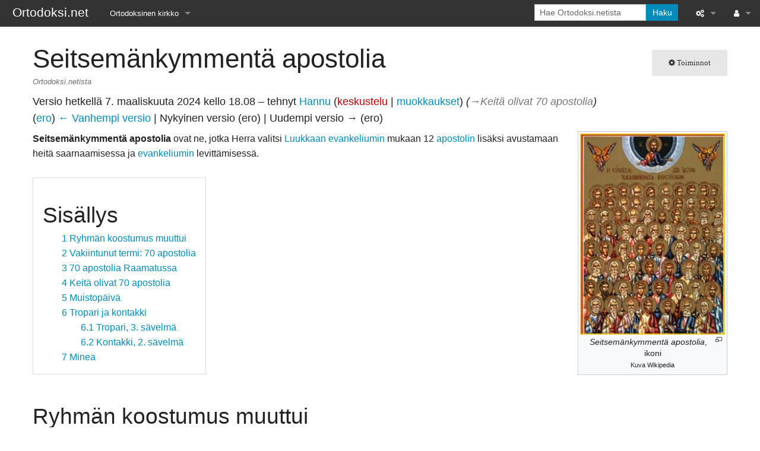

--- FILE ---
content_type: text/html; charset=UTF-8
request_url: https://www.ortodoksi.net/index.php?title=Seitsem%C3%A4nkymment%C3%A4_apostolia&oldid=62296
body_size: 36764
content:
<!DOCTYPE html>
<html class="client-nojs" lang="fi" dir="ltr">
<head>
<meta charset="UTF-8"/>
<title>Seitsemänkymmentä apostolia – Ortodoksi.net</title>
<script>document.documentElement.className="client-js";RLCONF={"wgBreakFrames":false,"wgSeparatorTransformTable":[",\t."," \t,"],"wgDigitTransformTable":["",""],"wgDefaultDateFormat":"fi normal","wgMonthNames":["","tammikuu","helmikuu","maaliskuu","huhtikuu","toukokuu","kesäkuu","heinäkuu","elokuu","syyskuu","lokakuu","marraskuu","joulukuu"],"wgRequestId":"c00ed243b770a4c16cc332c8","wgCSPNonce":false,"wgCanonicalNamespace":"","wgCanonicalSpecialPageName":false,"wgNamespaceNumber":0,"wgPageName":"Seitsemänkymmentä_apostolia","wgTitle":"Seitsemänkymmentä apostolia","wgCurRevisionId":62296,"wgRevisionId":62296,"wgArticleId":217,"wgIsArticle":true,"wgIsRedirect":false,"wgAction":"view","wgUserName":null,"wgUserGroups":["*"],"wgCategories":["Arvonimet","Pyhät","Apostolit"],"wgPageContentLanguage":"fi","wgPageContentModel":"wikitext","wgRelevantPageName":"Seitsemänkymmentä_apostolia","wgRelevantArticleId":217,"wgIsProbablyEditable":false,"wgRelevantPageIsProbablyEditable":false,
"wgRestrictionEdit":[],"wgRestrictionMove":[]};RLSTATE={"site.styles":"ready","user.styles":"ready","user":"ready","user.options":"loading","mediawiki.action.styles":"ready","mediawiki.interface.helpers.styles":"ready","skins.foreground.styles":"ready"};RLPAGEMODULES=["site","mediawiki.page.ready","mediawiki.toc","skins.foreground.js"];</script>
<script>(RLQ=window.RLQ||[]).push(function(){mw.loader.implement("user.options@12s5i",function($,jQuery,require,module){mw.user.tokens.set({"patrolToken":"+\\","watchToken":"+\\","csrfToken":"+\\"});});});</script>
<link rel="stylesheet" href="/load.php?lang=fi&amp;modules=mediawiki.action.styles%7Cmediawiki.interface.helpers.styles%7Cskins.foreground.styles&amp;only=styles&amp;skin=foreground"/>
<script async="" src="/load.php?lang=fi&amp;modules=startup&amp;only=scripts&amp;raw=1&amp;skin=foreground"></script>
<meta name="generator" content="MediaWiki 1.39.7"/>
<meta name="robots" content="noindex,nofollow"/>
<meta name="format-detection" content="telephone=no"/>
<meta name="viewport" content="width=device-width, initial-scale=1.0, user-scalable=yes, minimum-scale=0.25, maximum-scale=5.0"/>
<link rel="icon" href="http://www.ortodoksi.net/favicon.ico"/>
<link rel="search" type="application/opensearchdescription+xml" href="/opensearch_desc.php" title="Ortodoksi.net (fi)"/>
<link rel="EditURI" type="application/rsd+xml" href="http://www.ortodoksi.net/api.php?action=rsd"/>
<link rel="alternate" type="application/atom+xml" title="Ortodoksi.net-Atom-syöte" href="/index.php?title=Toiminnot:Tuoreet_muutokset&amp;feed=atom"/>
<meta http-equiv="X-UA-Compatible" content="IE=edge" />
</head>
<body class="mediawiki ltr sitedir-ltr mw-hide-empty-elt ns-0 ns-subject page-Seitsemänkymmentä_apostolia rootpage-Seitsemänkymmentä_apostolia skin-foreground action-view skin--responsive"><div id='navwrapper'><!-- START FOREGROUNDTEMPLATE -->
		<nav class="top-bar" data-topbar role="navigation" data-options="back_text: Takaisin">
			<ul class="title-area">
				<li class="name">
					<div class="title-name">
					<a href="/index.php/Etusivu">
										<div class="title-name" style="display: inline-block;">Ortodoksi.net</div>
					</a>
					</div>
				</li>
				<li class="toggle-topbar menu-icon">
					<a href="#"><span>Valikko</span></a>
				</li>
			</ul>

		<section class="top-bar-section">

			<ul id="top-bar-left" class="left">
				<li class="divider show-for-small"></li>
									<li class="has-dropdown active"  id='p-Ortodoksinen_kirkko'>
						<a href="#">Ortodoksinen kirkko</a>
													<ul class="dropdown">
								<li id="n-Tietopankki" class="mw-list-item"><a href="/index.php/Tietopankki">Tietopankki</a></li><li id="n-Liturgiset-tekstit" class="mw-list-item"><a href="/index.php/Liturgiset_tekstit">Liturgiset tekstit</a></li><li id="n-Opetuspuheet" class="mw-list-item"><a href="/index.php/Luokka:Opetuspuheet">Opetuspuheet</a></li><li id="n-Kirkkohistoria" class="mw-list-item"><a href="/index.php/Luokka:Kirkkohistoria">Kirkkohistoria</a></li><li id="n-Etiikka" class="mw-list-item"><a href="/index.php/Luokka:Etiikka">Etiikka</a></li><li id="n-Uskonoppi" class="mw-list-item"><a href="/index.php/Luokka:Uskonoppi">Uskonoppi</a></li><li id="n-Kirkkotaide" class="mw-list-item"><a href="/index.php/Luokka:Kirkkotaide">Kirkkotaide</a></li><li id="n-Pyhät-ihmiset" class="mw-list-item"><a href="/index.php/Luokka:Pyh%C3%A4t">Pyhät ihmiset</a></li><li id="n-Suomen-kirkko" class="mw-list-item"><a href="/index.php/Luokka:Suomen_ortodoksinen_kirkko">Suomen kirkko</a></li><li id="n-Kirkkoon-liittyminen" class="mw-list-item"><a href="/index.php/Luokka:Kirkkoon_liittyminen">Kirkkoon liittyminen</a></li>							</ul>
											</li>
							</ul>

			<ul id="top-bar-right" class="right">
				<li class="has-form">
					<form action="/index.php" id="searchform" class="mw-search">
						<div class="row collapse">
						<div class="small-12 columns">
							<input type="search" name="search" placeholder="Hae Ortodoksi.netista" aria-label="Hae Ortodoksi.netista" autocapitalize="sentences" title="Hae Ortodoksi.netista [f]" accesskey="f" id="searchInput"/>							<button type="submit" class="button search">Haku</button>
						</div>
						</div>
					</form>
				</li>
				<li class="divider show-for-small"></li>

				<li class="has-dropdown active"><a href="#"><i class="fa fa-cogs"></i></a>
					<ul id="toolbox-dropdown" class="dropdown">
						<li id="t-whatlinkshere" class="mw-list-item"><a href="/index.php/Toiminnot:T%C3%A4nne_viittaavat_sivut/Seitsem%C3%A4nkymment%C3%A4_apostolia" title="Lista sivuista, jotka viittaavat tänne [j]" accesskey="j">Tänne viittaavat sivut</a></li><li id="t-recentchangeslinked" class="mw-list-item"><a href="/index.php/Toiminnot:Linkitetyt_muutokset/Seitsem%C3%A4nkymment%C3%A4_apostolia" rel="nofollow" title="Viimeisimmät muokkaukset sivuissa, joille viitataan tältä sivulta [k]" accesskey="k">Linkitettyjen sivujen muutokset</a></li><li id="t-specialpages" class="mw-list-item"><a href="/index.php/Toiminnot:Toimintosivut" title="Näytä toimintosivut [q]" accesskey="q">Toimintosivut</a></li><li id="t-print" class="mw-list-item"><a href="javascript:print();" rel="alternate" title="Tulostettava versio [p]" accesskey="p">Tulostettava versio</a></li><li id="t-permalink" class="mw-list-item"><a href="/index.php?title=Seitsem%C3%A4nkymment%C3%A4_apostolia&amp;oldid=62296" title="Ikilinkki tämän sivun tähän versioon">Ikilinkki</a></li><li id="t-info" class="mw-list-item"><a href="/index.php?title=Seitsem%C3%A4nkymment%C3%A4_apostolia&amp;action=info" title="Enemmän tietoa tästä sivusta">Sivun tiedot</a></li>						<li id="n-recentchanges"><a href="/index.php/Toiminnot:Tuoreet_muutokset" title="Toiminnot:Tuoreet muutokset">Tuoreet muutokset</a></li>						<li id="n-help" ><a href="https://www.mediawiki.org/wiki/Special:MyLanguage/Help:Contents">Ohje</a></li>					</ul>
				</li>

				<li id="personal-tools-dropdown" class="has-dropdown active"><a href="#"><i class="fa fa-user"></i></a>
					<ul class="dropdown">
						<li id="pt-login" class="mw-list-item"><a href="/index.php?title=Toiminnot:Kirjaudu_sis%C3%A4%C3%A4n&amp;returnto=Seitsem%C3%A4nkymment%C3%A4+apostolia&amp;returntoquery=oldid%3D62296" title="On suositeltavaa kirjautua sisään. Se ei kuitenkaan ole pakollista. [o]" accesskey="o">Kirjaudu sisään</a></li>					</ul>
				</li>

			</ul>
		</section>
		</nav>

		</div>
		<div id="page-content">
		<div class="row">
				<div class="large-12 columns">
					<!-- Output page indicators -->
					<div class="mw-indicators">
</div>
					<!-- If user is logged in output echo location -->
									<!--[if lt IE 9]>
				<div id="siteNotice" class="sitenotice panel radius">Ortodoksi.net ei saata näyttää odotetulta tässä Internet Explorerin versiossa. Suosittelemme päivitämään uudempaan Internet Explorerin versioon tai vaihtamaan toiseen selaimeen, kuten Firefox tai Chrome.</div>
				<![endif]-->

												</div>
		</div>

		<div id="mw-js-message" style="display:none;"></div>

		<div class="row">
				<div id="p-cactions" class="large-12 columns">
											<a id="actions-button" href="#" data-dropdown="actions" data-options="align:left; is_hover: true; hover_timeout:700" class="button small secondary radius"><i class="fa fa-cog"><span class="show-for-medium-up">&nbsp;Toiminnot</span></i></a>
						<!--RTL -->
						<ul id="actions" class="f-dropdown" data-dropdown-content>
							<li id="ca-nstab-main" class="selected mw-list-item"><a href="/index.php/Seitsem%C3%A4nkymment%C3%A4_apostolia" title="Näytä sisältösivu [c]" accesskey="c">Sivu</a></li><li id="ca-talk" class="new mw-list-item"><a href="/index.php?title=Keskustelu:Seitsem%C3%A4nkymment%C3%A4_apostolia&amp;action=edit&amp;redlink=1" rel="discussion" title="Keskustele sisällöstä (sivua ei ole) [t]" accesskey="t">Keskustelu</a></li><li id="ca-viewsource" class="mw-list-item"><a href="/index.php?title=Seitsem%C3%A4nkymment%C3%A4_apostolia&amp;action=edit" title="Tämä sivu on suojattu muutoksilta.&#10;Voit katsella sivun lähteenä olevaa wikitekstiä. [e]" accesskey="e">Näytä lähdekoodi</a></li><li id="ca-history" class="mw-list-item"><a href="/index.php?title=Seitsem%C3%A4nkymment%C3%A4_apostolia&amp;action=history" title="Sivun aikaisemmat versiot [h]" accesskey="h">Näytä historia</a></li>													</ul>
						<!--RTL -->
										<div id="content">
					<h1  id="firstHeading" class="title"><span class="mw-page-title-main">Seitsemänkymmentä apostolia</span></h1>
											<h3 id="tagline">Ortodoksi.netista</h3>					<h5 id="siteSub" class="subtitle"><div class="mw-message-box-warning mw-revision mw-message-box"><div id="mw-revision-info">Versio hetkellä 7. maaliskuuta 2024 kello 18.08 – tehnyt <a href="/index.php/K%C3%A4ytt%C3%A4j%C3%A4:Hannu" class="mw-userlink" title="Käyttäjä:Hannu"><bdi>Hannu</bdi></a> <span class="mw-usertoollinks">(<a href="/index.php?title=Keskustelu_k%C3%A4ytt%C3%A4j%C3%A4st%C3%A4:Hannu&amp;action=edit&amp;redlink=1" class="new mw-usertoollinks-talk" title="Keskustelu käyttäjästä:Hannu (sivua ei ole)">keskustelu</a> | <a href="/index.php/Toiminnot:Muokkaukset/Hannu" class="mw-usertoollinks-contribs" title="Toiminnot:Muokkaukset/Hannu">muokkaukset</a>)</span> <span class="comment">(<span dir="auto"><span class="autocomment"><a href="#Keitä_olivat_70_apostolia">→‎Keitä olivat 70 apostolia</a></span></span>)</span></div><div id="mw-revision-nav">(<a href="/index.php?title=Seitsem%C3%A4nkymment%C3%A4_apostolia&amp;diff=prev&amp;oldid=62296" title="Seitsemänkymmentä apostolia">ero</a>) <a href="/index.php?title=Seitsem%C3%A4nkymment%C3%A4_apostolia&amp;direction=prev&amp;oldid=62296" title="Seitsemänkymmentä apostolia">← Vanhempi versio</a> | Nykyinen versio (ero) | Uudempi versio → (ero)</div></div></h5>
					<div id="contentSub" class="clear_both"></div>
					<div id="bodyContent" class="mw-bodytext">
						<div id="mw-content-text" class="mw-body-content mw-content-ltr" lang="fi" dir="ltr"><div class="mw-parser-output"><div class="thumb tright"><div class="thumbinner" style="width:252px;"><a href="/index.php/Tiedosto:70Apostolia_wiki.jpg" class="image"><img alt="" src="/images/thumb/2/29/70Apostolia_wiki.jpg/250px-70Apostolia_wiki.jpg" decoding="async" width="250" height="347" class="thumbimage" srcset="/images/2/29/70Apostolia_wiki.jpg 1.5x" /></a>  <div class="thumbcaption"><div class="magnify"><a href="/index.php/Tiedosto:70Apostolia_wiki.jpg" class="internal" title="Suurenna"></a></div><center><i>Seitsemänkymmentä apostolia</i>, ikoni<br /><small>Kuva Wikipedia</small></center></div></div></div>
<p><b>Seitsemänkymmentä apostolia</b> ovat ne, jotka Herra valitsi <a href="/index.php/Luukkaan_evankeliumi" title="Luukkaan evankeliumi">Luukkaan evankeliumin</a> mukaan 12 <a href="/index.php/Apostoli" title="Apostoli">apostolin</a> lisäksi avustamaan heitä saarnaamisessa ja <a href="/index.php/Evankeliumi" title="Evankeliumi">evankeliumin</a> levittämisessä. 
</p>
<div id="toc" class="toc" role="navigation" aria-labelledby="mw-toc-heading"><input type="checkbox" role="button" id="toctogglecheckbox" class="toctogglecheckbox" style="display:none" /><div class="toctitle" lang="fi" dir="ltr"><h2 id="mw-toc-heading">Sisällys</h2><span class="toctogglespan"><label class="toctogglelabel" for="toctogglecheckbox"></label></span></div>
<ul>
<li class="toclevel-1 tocsection-1"><a href="#Ryhmän_koostumus_muuttui"><span class="tocnumber">1</span> <span class="toctext">Ryhmän koostumus muuttui</span></a></li>
<li class="toclevel-1 tocsection-2"><a href="#Vakiintunut_termi:_70_apostolia"><span class="tocnumber">2</span> <span class="toctext">Vakiintunut termi: 70 apostolia</span></a></li>
<li class="toclevel-1 tocsection-3"><a href="#70_apostolia_Raamatussa"><span class="tocnumber">3</span> <span class="toctext">70 apostolia Raamatussa</span></a></li>
<li class="toclevel-1 tocsection-4"><a href="#Keitä_olivat_70_apostolia"><span class="tocnumber">4</span> <span class="toctext">Keitä olivat 70 apostolia</span></a></li>
<li class="toclevel-1 tocsection-5"><a href="#Muistopäivä"><span class="tocnumber">5</span> <span class="toctext">Muistopäivä</span></a></li>
<li class="toclevel-1 tocsection-6"><a href="#Tropari_ja_kontakki"><span class="tocnumber">6</span> <span class="toctext">Tropari ja kontakki</span></a>
<ul>
<li class="toclevel-2 tocsection-7"><a href="#Tropari,_3._sävelmä"><span class="tocnumber">6.1</span> <span class="toctext">Tropari, 3. sävelmä</span></a></li>
<li class="toclevel-2 tocsection-8"><a href="#Kontakki,_2._sävelmä"><span class="tocnumber">6.2</span> <span class="toctext">Kontakki, 2. sävelmä</span></a></li>
</ul>
</li>
<li class="toclevel-1 tocsection-9"><a href="#Minea"><span class="tocnumber">7</span> <span class="toctext">Minea</span></a></li>
</ul>
</div>

<h2><span id="Ryhm.C3.A4n_koostumus_muuttui"></span><span class="mw-headline" id="Ryhmän_koostumus_muuttui">Ryhmän koostumus muuttui</span></h2>
<p>Myöhemmin kysymys <a href="/index.php/Jeesus" title="Jeesus">Jeesuksen</a> olemuksesta herätti tässäkin joukossa kiivasta keskustelua. Munkki <a href="/index.php/Serafim_(munkki)" class="mw-redirect" title="Serafim (munkki)">Serafim</a> kirjoittaa kirjassaan <i><a href="/index.php/Paratiisi_on_id%C3%A4ss%C3%A4" class="mw-redirect" title="Paratiisi on idässä">Paratiisi on idässä</a></i> viitaten syyrialaiseen <i><a href="/index.php/Aarteiden_luolan_kirja" title="Aarteiden luolan kirja">Aarteiden luolan kirjaan</a></i>, että 12 apostolia näistä 70 apostolista ei hyväksynyt <a href="/index.php/Messias" title="Messias">Messiaan</a> jumaluutta. Näiden tilalle valittiin 14 muuta <a href="/index.php/Apostoli" title="Apostoli">apostolia</a>, joiden joukossa olivat muiden muassa lääkäri <a href="/index.php/Luukas_(evankelista)" class="mw-redirect" title="Luukas (evankelista)">Luukas</a> ja evankelista <a href="/index.php/Markus_(evankelista)" class="mw-redirect" title="Markus (evankelista)">Markus</a> sekä Syyrian apostolit, joista kirja käyttää nimiä Addai, Aggai ja Mari.
</p>
<h2><span class="mw-headline" id="Vakiintunut_termi:_70_apostolia">Vakiintunut termi: 70 apostolia</span></h2>
<p>Nämä myöhemmin valitut sekä jo aikaisemmin valitut apostolit lähetettiin sitten sanansaattajina saarnaamaan evankeliumia. Vaikka siis näiden apostolien lukumäärä ylittää tuon alkuperäisen, Kristuksen valitseman 70 apostolin lukumäärän,  ollen nyt 72, siitä huolimatta heihin viitataan puhuttaessa 70 apostolista ja puheessa käytetään termiä 70 apostolia tai yksi 70 apostolista.
</p>
<h2><span class="mw-headline" id="70_apostolia_Raamatussa">70 apostolia Raamatussa</span></h2>
<p>Luukkaan evankeliumissa (<i>Luuk.10:1-16</i>) sanotaan:
</p>
<dl><dd><dl><dd><b>Jeesus lähettää seitsemänkymmentäkaksi opetuslasta</b></dd></dl></dd></dl>
<dl><dd><dl><dd><i>Tämän jälkeen Herra valitsi vielä seitsemänkymmentäkaksi opetuslasta ja lähetti heidät kaksittain edellään jokaiseen kaupunkiin ja kylään, johon hän aikoi itse mennä.</i></dd></dl></dd></dl>
<dl><dd><dl><dd><i>Hän sanoi heille:</i></dd>
<dd><i>"Satoa on paljon, mutta sadonkorjaajia vähän. Pyytäkää siis herraa, jolle sato kuuluu, lähettämään väkeä elonkorjuuseen.</i></dd></dl></dd></dl>
<dl><dd><dl><dd><i>"Menkää, minä lähetän teidät kuin lampaat susien keskelle. Älkää ottako mukaanne rahakukkaroa, älkää laukkua älkääkä jalkineita. Älkää matkan varrella pysähtykö tervehtimään ketään. Ja kun tulette johonkin taloon, sanokaa ensiksi: 'Rauha tälle kodille.' Jos siellä on joku, joka on rauhan arvoinen, hän saa teidän toivottamanne rauhan. Ellei ole, toivotuksenne palaa teille. Jääkää siihen taloon ja syökää ja juokaa mitä teille tarjotaan, sillä työmies on palkkansa ansainnut. Älkää siirtykö talosta toiseen.</i></dd></dl></dd></dl>
<dl><dd><dl><dd><i>"Kun tulette kaupunkiin ja teidät otetaan siellä vastaan, syökää mitä teille tarjotaan, parantakaa kaupungin sairaat ja kertokaa kaikille: 'Jumalan valtakunta on tullut teitä lähelle.' Mutta jos teitä johonkin kaupunkiin tultuanne ei oteta vastaan, menkää sen kaduille ja julistakaa: 'Me pyyhimme pois pölynkin, joka teidän kaupungistanne on jalkoihimme tarttunut -- pitäkää hyvänänne! Mutta tietäkää, että Jumalan valtakunta on tullut lähelle!' Minä sanon teille: Sodomakin pääsee tuomiopäivänä vähemmällä kuin sellainen kaupunki.</i></dd></dl></dd></dl>
<dl><dd><dl><dd><i>"Voi sinua, Korasin! Voi sinua, Betsaida! Jos teidän kaduillanne tehdyt voimateot olisi tehty Tyroksessa tai Sidonissa, niiden asukkaat olisivat jo aikoja sitten verhoutuneet säkkiin, istuneet tuhkassa ja katuneet. Tuomiopäivänä Tyros ja Sidon pääsevätkin vähemmällä kuin te. Entä sinä, Kapernaum, korotetaanko sinut muka taivaaseen? Alas sinut syöstään, alas tuonelaan saakka!</i></dd></dl></dd></dl>
<dl><dd><dl><dd><i>"Joka kuulee teitä, kuulee minua, ja joka hylkää teidät, hylkää minut. Mutta joka hylkää minut, hylkää sen, joka on minut lähettänyt."</i></dd></dl></dd></dl>
<h2><span id="Keit.C3.A4_olivat_70_apostolia"></span><span class="mw-headline" id="Keitä_olivat_70_apostolia">Keitä olivat 70 apostolia</span></h2>
<p>70 apostolia olivat:
</p>
<ol><li>Agabos (<i>Ap.t. 11:28</i>) profetoi monia asioita mm. ap. <a href="/index.php/Paavali_(apostoli)" class="mw-redirect" title="Paavali (apostoli)">Paavalista</a>, jotka sitten todentuivat Ceasar Claudiuksen hallinta-aikana, ap. Paavali mainitsee kirjeissään</li>
<li>Akaikos (<i>1. Kor. 16:17</i>)</li>
<li><a href="/index.php/Karpos_ja_Alfeus" title="Karpos ja Alfeus">Alfeus</a> (muistopv. 26.5.) Apostoli Alfeus tuli Kapernaumin Galilea kaupungista ja hän oli apostolien Jaakobin ja Matteuksen isä.</li>
<li>Ampliatus, (<i>muistopv. 31.10.</i>) avusti ap. <a href="/index.php/Andreas_(apostoli)" class="mw-redirect" title="Andreas (apostoli)">Andreasta</a> eräitten muiden apostolien kanssa, Makedonian Odyssopuloksen piispa</li>
<li><a href="/index.php/Apostoli_Ananias" class="mw-redirect" title="Apostoli Ananias">Ananias</a> (<i>Ap.t. 9:10</i>) (<i>muistopv. 1.10.</i>) mies, joka kastoi apostoli Paavalin, Damaskoksen piispa</li>
<li><a href="/index.php/Andronikos_ja_Junias" title="Andronikos ja Junias">Andronikos ja Junias</a> (<i>Room. 16:7</i>) (<i>muistopv. 17.5. ja 30.7.</i>) ap. Paavalin sukulainen, Pannonian piispa</li>
<li><a href="/index.php/Apellias,_Luukas_ja_Clemens" title="Apellias, Luukas ja Clemens">Apelles</a> (<i>Room. 16:10</i>) (<i>muistopv. 31.10.</i>) avusti ap. Andreasta eräitten muiden apostolien kanssa, Juudean Odyssopoliken Lyddan piispa</li>
<li><a href="/index.php/Apfia_(apostoli)" class="mw-redirect" title="Apfia (apostoli)">Apfia</a> (<i>muistopv. 19.2.</i>) ap. <a href="/index.php/Filemon_(apostoli)" class="mw-redirect" title="Filemon (apostoli)">Filemonin</a> vaimo, työskenteli yhdessä miehensä ja ap. <a href="/index.php/Arkippos_(apostoli)" class="mw-redirect" title="Arkippos (apostoli)">Arkippoksen</a> kanssa</li>
<li>Apollos (<i>Ap.t .18:24</i>) (<i>muistopv. 30.3. ja 8.12.</i>) Smyrnan piispa ennen Polykarposta</li>
<li><a href="/index.php/Akylas_(apostoli)" class="mw-redirect" title="Akylas (apostoli)">Aquila (Akylas)</a> (<i>Ap.t. 18:2</i>) (<i>muistopv. 14.7.</i>) matkusti yhdessä vaimonsa Pricillan (Prisca) ja ap. Paavalin kanssa Efesokseen, Paavali mainitsee heidät kirjeissään, Akylas oli myöhemmin piispana Aasiassa.</li>
<li><a href="/index.php/Aristarkhos,_Pudens_ja_Trofimos" title="Aristarkhos, Pudens ja Trofimos">Aristarkhos</a> (<i>Ap.t. 19:29</i>) ap. Paavalin opetuslapsi, myöhemmin Syyrian Apamean piispa</li>
<li><a href="/index.php/Aristobulos_(apostoli)" class="mw-redirect" title="Aristobulos (apostoli)">Aristobulos</a> (<i>Room. 16:10</i>) (<i>31.10.</i>) avusti ap. Andreasta eräitten muiden apostolien kanssa, saarnasi Britanniassa ollen sen ensimmäinen piispa</li>
<li><a href="/index.php/Arkippos_(apostoli)" class="mw-redirect" title="Arkippos (apostoli)">Arkippos</a> (<i>Kol. 4:17</i>) (<i>muistopv. 19.2.</i>) ap. Paavali mainitsee kirjeissään, työskenteli yhdessä apostolien <a href="/index.php/Filemon_(apostoli)" class="mw-redirect" title="Filemon (apostoli)">Filemonin</a> ja <a href="/index.php/Apfia_(apostoli)" class="mw-redirect" title="Apfia (apostoli)">Apfian</a> kanssa</li>
<li><a href="/index.php/Tertius,_Markus,_Justus_ja_Artemas" title="Tertius, Markus, Justus ja Artemas">Artemas</a> (<i>Tiit. 3:12</i>) Paavalin oppilas, Lystran piispa</li>
<li>Asynkritos (<i>Room. 16:14</i>) (<i>muistopv. 8.4.</i>) Aasian Hyracanian piispa, mainitaan roomalaiskirjeessä</li>
<li><a href="/index.php/Barnabas_(apostoli)" class="mw-redirect" title="Barnabas (apostoli)">Barnabas</a> (<i>Ap.t. 4:36 ja 9:27</i>) (<i>muistopv. 11.6.</i>) apostoli Paavalin työtoveri</li>
<li>Crescens (<i>2. Tim. 4:10</i>) (<i>muistopv. 30.7.</i>) ap. Paavalin työtoveri, myöhemmin Galatian piispa, teki lähetystyötä Galliassa</li>
<li>Crispus (<i>Ap.t. 18:8</i>)</li>
<li>Epafras (<i>Kol. 4:12</i>)</li>
<li>Epafrodites (<i>Fil. 2:25</i>)</li>
<li>Epainetos (<i>Room. 16:5</i>) (<i>muistopv. 30.7.</i>) ap. Paavali mainitsee kirjeissään, Kartagon piispa</li>
<li><a href="/index.php/Olympas,_Herodion,_Sosipatros,_Tertius,_Erastos_ja_Quartus" title="Olympas, Herodion, Sosipatros, Tertius, Erastos ja Quartus">Erastos</a> (<i>Room. 16:23</i>) (<i>muistopv. 10.11</i>) Korintin kaupungin varainhoitaja, myöhemmin myös Jerusalemissa <a href="/index.php/Diakoni" title="Diakoni">diakonina</a>, myöhemmin Paneasin seurakunnan kaitsija</li>
<li>Euodos</li>
<li><a href="/index.php/Filemon_ja_Apfia" class="mw-redirect" title="Filemon ja Apfia">Filemon</a> (<i>Filem.</i>) (<i>muistopv. 19.2. ja 22.11.</i>) Gazan piispa, työskenteli yhdessä vaimonsa ap. <a href="/index.php/Apfia_(apostoli)" class="mw-redirect" title="Apfia (apostoli)">Apfian</a> ja poikansa ap. <a href="/index.php/Arkippos_(apostoli)" class="mw-redirect" title="Arkippos (apostoli)">Arkippoksen</a> kanssa</li>
<li><a href="/index.php/Filippos_(apostoli)" class="mw-redirect" title="Filippos (apostoli)">Filippos</a> (<i>Ap.t. 6:5</i>) yksi 7 diakonista</li>
<li><a href="/index.php/Patrobas,_Hermas,_Linus,_Gaios_ja_Filologos" title="Patrobas, Hermas, Linus, Gaios ja Filologos">Filologos</a> (<i>Room.16:15</i>) Sinopen toinen piispa apostoli Andreaksen jälkeen</li>
<li>Flegon (<i>Room. 16:14</i>) (<i>muistopv. 8.4.</i>) Traakian Maratonin piispa, mainitaan roomalaiskirjeessä</li>
<li>Fortunatus (<i>1. Kor. 16:17</i>)</li>
<li><a href="/index.php/Patrobas,_Hermas,_Linus,_Gaios_ja_Filologos" title="Patrobas, Hermas, Linus, Gaios ja Filologos">Gaios</a> (<i>Room. 16:23</i>) (<i>muistopv. 5.11.</i>) Efesoksen piispa Timoteoksen jälkeen</li>
<li><a href="/index.php/Patrobas,_Hermas,_Linus,_Gaios_ja_Filologos" title="Patrobas, Hermas, Linus, Gaios ja Filologos">Hermas</a> (<i>Room. 16:14</i>) (<i>muistopv. 31.5. ja 5.11.</i>) Filippopoliksen eli Edirnen piispa, <i><a href="/index.php?title=Hermaan_paimen&amp;action=edit&amp;redlink=1" class="new" title="Hermaan paimen (sivua ei ole)">Hermaan paimen</a></i> yhdistetään perinteisesti häneen</li>
<li>Hermes (<i>Room. 16:14</i>) (<i>muistopv. 8.4.</i>) Dalmatian piispa, mainitaan roomalaiskirjeessä</li>
<li><a href="/index.php/Olympas,_Herodion,_Sosipatros,_Tertius,_Erastos_ja_Quartus" title="Olympas, Herodion, Sosipatros, Tertius, Erastos ja Quartus">Herodion</a> (<i>Room. 16:11</i>) (<i>muistopv. 10.11. ja 8.4.</i>) apostoli Paavalin sukulainen ja apostoli Pietarin seuraajia, Patraksen piispa, mestattiin yhdessä apostoli Pietarin kanssa</li>
<li><a href="/index.php/Apostoli_Jaakob,_Herran_veli" class="mw-redirect" title="Apostoli Jaakob, Herran veli">Jaakob, Herran veli</a> (<i>Gal. 1:19</i>) (<i>muistopv. 23.10</i>)</li>
<li><a href="/index.php/Jason_(apostoli)" title="Jason (apostoli)">Jason</a> (<i>Room. 16:21</i>) (<i>muistopv. 28.4.</i>) Tarsoksen piispa, matkusti Korfulle ap. Sosipatroksen kanssa, saarnasivat, rakensivat kirkon ja kastoivat pakanoita</li>
<li>Junias -&gt; <a href="/index.php/Andronikos_ja_Junias" title="Andronikos ja Junias">Andronikos ja Junias</a></li>
<li><a href="/index.php/Tertius,_Markus,_Justus_ja_Artemas" title="Tertius, Markus, Justus ja Artemas">Justus</a>, myös Josef Barsabbaaksi kutsuttu, (<i>Ap.t. 1:23</i>) (<i>muistopv. 30.10.</i>) Jumalansynnyttäjän kihlatun p. <a href="/index.php/Joosef_Kihlaaja" title="Joosef Kihlaaja">Joosefin</a> ja hänen ensimmäisen vaimonsa Salomen lapsi, Jeesuksen velipuoli, Eleutheropoliksen piispa</li>
<li><a href="/index.php/Karpos_ja_Alfeus" title="Karpos ja Alfeus">Karpos</a> (muistopv. 26.5.) Apostoli Karpos oli piispana Verriassa Makedoniassa.(<i>2. Tim. 4:13</i>)</li>
<li><a href="/index.php/Apellias,_Luukas_ja_Clemens" title="Apellias, Luukas ja Clemens">Klemens</a> (<i>muistopv. 10.9.</i>) Sardisin piispa</li>
<li>Kleopas (<i>muistopv. 30.10.</i>) Joosef Kihlaajan veli, joka käveli Herran kanssa <a href="/index.php/Emmauksen_tie" class="mw-redirect" title="Emmauksen tie">Emmauksen tiellä</a></li>
<li><a href="/index.php/Kodratos_(apostoli)" class="mw-redirect" title="Kodratos (apostoli)">Kodratos</a> toimi Ateenan piispana ja saarnasi Ateenan lisäksi Magnesiassa, missä kokoi marttyyrikuoleman.</li>
<li><a href="/index.php/Patrobas,_Hermas,_Linus,_Gaios_ja_Filologos" title="Patrobas, Hermas, Linus, Gaios ja Filologos">Linus</a> (<i>2. Tim. 4:21</i>) (<i>muistopv. 5.11.</i>) ap. Paavalin opetuslapsi, Rooman piispa, toinen paavi heti Pietarin jälkeen</li>
<li><a href="/index.php/Apellias,_Luukas_ja_Clemens" title="Apellias, Luukas ja Clemens">Lukios</a> (<i>Room. 16:21</i>) (<i>muistopv. 10.9.</i>) Laodicean piispa</li>
<li><a href="/index.php/Luukas_(evankelista)" class="mw-redirect" title="Luukas (evankelista)">Luukas</a>, evankelista (<i>Kol. 4:14</i>) (<i>muistopv. 18.10. ja 22.4. sekä 20.6.</i>) ap. Paavalin työtoveri, evankeliumin ja Apostolien tekojen kirjoittaja</li>
<li><a href="/index.php/Tertius,_Markus,_Justus_ja_Artemas" title="Tertius, Markus, Justus ja Artemas">Markus Johannes /Markus</a> (<i>Kol. 4:10</i>) Barnabaan serkku, Apolloniaksen piispa</li>
<li><a href="/index.php/Markus_(evankelista)" class="mw-redirect" title="Markus (evankelista)">Markus</a>, evankelista (<i>Ap.t. 12:25</i>) (<i>muistopv. 25.4.</i>) ap. Paavalin työtoveri, evankeliumin kirjoittaja, Aleksandrian kirkon perustaja ollen sen ensimmäinen <a href="/index.php/Paavi" title="Paavi">paavi</a></li>
<li>Narkissos (<i>Room. 16:11</i>) (<i>muistopv. 31.10.</i>) avusti ap. Andreasta eräitten muiden apostolien kanssa, Ateenan piispa</li>
<li>Nikanor (<i>Ap.t. 6:5</i>) yksi 7 diakonista</li>
<li><a href="/index.php/Olympas,_Herodion,_Sosipatros,_Tertius,_Erastos_ja_Quartus" title="Olympas, Herodion, Sosipatros, Tertius, Erastos ja Quartus">Olympas</a> (<i>Room. 16:15</i>) (<i>muistopv. 10.11.</i>) apostoli Pietarin seuraajia, mestattiin yhdessä Pietarin kanssa</li>
<li>Onesiforos (<i>2. Tim. 1:16</i>)</li>
<li><a href="/index.php/Onesimos_(apostoli)" class="mw-redirect" title="Onesimos (apostoli)">Onesimos</a> (<i>Kol. 4:9</i>) (<i>muistopv. 15.2.</i>) mainitaan ap. Paavalin kirjeissä, ap. Filemonin entinen orja, josta tuli ap. Paavalin opetuslapsi</li>
<li>Parmenas (<i>Ap.t. 6:5</i>) yksi 7 diakonista, Solin piispa</li>
<li><a href="/index.php/Patrobas,_Hermas,_Linus,_Gaios_ja_Filologos" title="Patrobas, Hermas, Linus, Gaios ja Filologos">Patrobas</a> (<i>Room. 16:14</i>) (<i>muistopv. 5.11.</i>) Pozzuolin piispa</li>
<li>Priscilla -&gt; kts. tarkemmin Aquila (Akylas)</li>
<li><a href="/index.php/Prokoros_(diakoni)" title="Prokoros (diakoni)">Prokoros</a> (<i>Ap.t. 6:5</i>) yksi 7 diakonista</li>
<li><a href="/index.php/Aristarkhos,_Pudens_ja_Trofimos" title="Aristarkhos, Pudens ja Trofimos">Pudens</a> (<i>2. Tim. 4:21</i>) Rooman senaatin jäsen, apostolit Pietari ja Paavali asuivat hänen luonaan siellä ollessaan</li>
<li><a href="/index.php/Olympas,_Herodion,_Sosipatros,_Tertius,_Erastos_ja_Quartus" title="Olympas, Herodion, Sosipatros, Tertius, Erastos ja Quartus">Quartus</a> (<i>Room. 16:23</i>) (<i>muistopv. 10.11.</i>) Berutin piispa</li>
<li>Rufus (<i>Room. 16:13</i>) (<i>muistopv. 8.4.</i>) Kreikan Thebeisin piispa, mainitaan roomalaiskirjeessä</li>
<li><a href="/index.php/Sakkeus_(apostoli)" title="Sakkeus (apostoli)">Sakkeus</a> (muistopv. 20.4.) rikas publikaani Jerikosta, joka lähti seuraamaan Jeesusta ja kulki jonkin aikaa ap. Pietarin mukana, Kesarean piispa</li>
<li>Silas (<i>Ap.t. 15:40 ja 16:25</i>) (<i>muistopv. 30.7. ja 4.1.</i>) Paavalin työtoveri, Korintin piispa</li>
<li>Silvanus (<i>1. Piet. 5:12</i>) (<i>muistopv. 30.7.</i>) Tessalonikin piispa</li>
<li>Simeon, Herran sukulainen, ap. Kleopasin poika, Jerusalemin piispa Jaakobin jälkeen</li>
<li><a href="/index.php/Sosipatros_(apostoli)" class="mw-redirect" title="Sosipatros (apostoli)">Sosipatros</a> (<i>Room. 16:21</i>) (<i>muistopv. 10.11. ja 28.4.</i>) Ikonionin piispa, matkusti ap. Jasonin kanssa Korfulle, jossa saarnasivat, rakensivat kirkon ja kastoivat pakanoita</li>
<li>Sostenes (<i>Ap.t. 18:17</i>)</li>
<li>Stakhys (<i>Room. 16:9</i>) (<i>muistopv. 31.10.</i>) avusti ap. Andreasta eräitten muiden apostolien kanssa, Bysantiumin ensimmäinen piispa</li>
<li><a href="/index.php/Stefanos_(ensimm%C3%A4inen_marttyyri)" class="mw-redirect" title="Stefanos (ensimmäinen marttyyri)">Stefanos</a> (<i>Ap.t. 6-7</i>) (<i>muistopv. 27.12. ja 2.8.</i>) <a href="/index.php/Arkkidiakoni" class="mw-redirect" title="Arkkidiakoni">arkkidiakoni</a>, ensimmäinen marttyyri</li>
<li>Taddeus</li>
<li><a href="/index.php/Tertius,_Markus,_Justus_ja_Artemas" title="Tertius, Markus, Justus ja Artemas">Tertius</a> (<i>Room. 16:22</i>) (<i>muistopv. 30.10. ja 10.11.</i>) Ikonionin piispa Sosipatroksen jälkeen, kirjoitti muistiin ap. Paavalin kirjeen roomalaisille</li>
<li>Tiitus (<i>Gal. 2:1 ja Tiit. 1:5</i>)</li>
<li>Timon (<i>Ap.t. 6:5</i>) yksi 7 diakonista</li>
<li>Timoteus (<i>Ap.t. 16:1</i>) (<i>muistopv. 22.1.</i>) Paavalin työtoveri, myöhemmin Efesoksen piispa</li>
<li><a href="/index.php/Aristarkhos,_Pudens_ja_Trofimos" title="Aristarkhos, Pudens ja Trofimos">Trofimos</a> (<i>Ap.t. 20:4</i>) apostoli Paavalin opetuslapsi Edessasta</li>
<li>Tykikos (<i>Ap.t. 20:4</i>)</li>
<li>Urbanos (<i>Room. 16:9</i>) (<i>muistopv. 31.10.</i>) avusti ap. Andreasta eräitten muiden apostolien kanssa, Makedonian piispa</li>
<li>Zeenas (<i>Tiit. 3:13</i>)</li></ol>
<h2><span id="Muistop.C3.A4iv.C3.A4"></span><span class="mw-headline" id="Muistopäivä">Muistopäivä</span></h2>
<p><a href="/index.php/Ortodoksinen_kirkko" title="Ortodoksinen kirkko">Ortodoksinen kirkko</a> muistelee 70 apostolia heidän yhteisenä muistopäivänään tammikuun 4. päivänä. Useilla heistä on myös oma erillinen muistelupäivänsä joko yksinään tai kumppaniensa kanssa pienenä ryhmänä.
</p><p><a href="/index.php/K%C3%A4ytt%C3%A4j%C3%A4:Hannu" title="Käyttäjä:Hannu">HAP</a>
</p>
<h2><span class="mw-headline" id="Tropari_ja_kontakki">Tropari ja kontakki</span></h2>
<p><b>Seitsemänkymmenen apostolin synaksis</b><br />
(<i>Muistopäivä tammikuun 4. päivä</i>)
</p>
<h3><span id="Tropari.2C_3._s.C3.A4velm.C3.A4"></span><span class="mw-headline" id="Tropari,_3._sävelmä">Tropari, 3. sävelmä</span></h3>
<dl><dd><dl><dd><i>Jumalallisella uskolla te saitte verkkoon kansat, | oi Herran seitsemänkymmentä apostolia; | ja te johditte heidät Jumalan tuntemiseen | kuten ne, jotka ovat saaneet Hengen armon. | Oi innoittuneet apostolit, | rukoilkaa Kristusta, meidän Jumalaamme, || että Hän antaisi meille suuren armonsa.</i></dd></dl></dd></dl>
<h3><span id="Kontakki.2C_2._s.C3.A4velm.C3.A4"></span><span class="mw-headline" id="Kontakki,_2._sävelmä">Kontakki, 2. sävelmä</span></h3>
<dl><dd><dl><dd><i>Oi uskovaiset, ylistäkäämme Kristuksen seitsemänkymmenen apostolin kuoroa, | ja viettäkäämme heidän juhlaansa. | He opettivat meitä palvomaan jakaantumatonta Kolminaisuutta, || sillä he ovat uskon jumalallisia lamppuja.</i></dd></dl></dd></dl>
<h2><span class="mw-headline" id="Minea">Minea</span></h2>
<ul><li><a rel="nofollow" class="external text" href="http://www.ortodoksi.net/images/b/bf/Minea_04-01.pdf">Minea 4.1.</a></li></ul>
<!-- 
NewPP limit report
Cached time: 20260121143530
Cache expiry: 86400
Reduced expiry: false
Complications: [show‐toc]
CPU time usage: 0.071 seconds
Real time usage: 0.076 seconds
Preprocessor visited node count: 95/1000000
Post‐expand include size: 0/2097152 bytes
Template argument size: 0/2097152 bytes
Highest expansion depth: 2/100
Expensive parser function count: 0/100
Unstrip recursion depth: 0/20
Unstrip post‐expand size: 0/5000000 bytes
-->
<!--
Transclusion expansion time report (%,ms,calls,template)
100.00%    0.000      1 -total
-->

<!-- Saved in parser cache with key ortodoksi:pcache:idhash:217-0!canonical and timestamp 20260121143530 and revision id 62296.
 -->
</div></div><div class="printfooter">
Noudettu kohteesta ”<a dir="ltr" href="http://www.ortodoksi.net/index.php?title=Seitsemänkymmentä_apostolia&amp;oldid=62296">http://www.ortodoksi.net/index.php?title=Seitsemänkymmentä_apostolia&amp;oldid=62296</a>”</div>
						<div class="clear_both"></div>
					</div>
		    	<div class="group"><div id="catlinks" class="catlinks" data-mw="interface"><div id="mw-normal-catlinks" class="mw-normal-catlinks"><a href="/index.php/Toiminnot:Luokat" title="Toiminnot:Luokat">Luokat</a>: <ul><li><a href="/index.php/Luokka:Arvonimet" title="Luokka:Arvonimet">Arvonimet</a></li><li><a href="/index.php/Luokka:Pyh%C3%A4t" title="Luokka:Pyhät">Pyhät</a></li><li><a href="/index.php/Luokka:Apostolit" title="Luokka:Apostolit">Apostolit</a></li></ul></div></div></div>
		    					</div>
		    </div>
		</div>

			<footer class="row">
				<div id="footer">
										<div id="footer-left" class="small-12 large-centered columns text-center">
					<ul id="footer-left-ul">
													<li id="footer-lastmod"> Sivua on viimeksi muutettu 7. maaliskuuta 2024 kello 18.08.</li>
													<li id="footer-privacy"><a href="/index.php/Ortodoksi.net:Tietosuojak%C3%A4yt%C3%A4nt%C3%B6">Tietosuojakäytäntö</a></li>
													<li id="footer-about"><a href="/index.php/Ortodoksi.net:Tietoja">Tietoja Ortodoksi.netista</a></li>
													<li id="footer-disclaimer"><a href="/index.php/Ortodoksi.net:Vastuuvapaus">Vastuuvapaus</a></li>
											</ul>
					</div>
					<div id="footer-right-icons" class="large-12 small-12 columns">
					<ul id="poweredby">
													<li class="poweredby">								<a href="https://www.mediawiki.org/">Powered by MediaWiki</a>															</li>
											</ul>
					</div>
				</div>
			</footer>

		</div>
			<script>(RLQ=window.RLQ||[]).push(function(){mw.config.set({"wgPageParseReport":{"limitreport":{"cputime":"0.071","walltime":"0.076","ppvisitednodes":{"value":95,"limit":1000000},"postexpandincludesize":{"value":0,"limit":2097152},"templateargumentsize":{"value":0,"limit":2097152},"expansiondepth":{"value":2,"limit":100},"expensivefunctioncount":{"value":0,"limit":100},"unstrip-depth":{"value":0,"limit":20},"unstrip-size":{"value":0,"limit":5000000},"timingprofile":["100.00%    0.000      1 -total"]},"cachereport":{"timestamp":"20260121143530","ttl":86400,"transientcontent":false}}});mw.config.set({"wgBackendResponseTime":334});});</script>
</body>
</html>